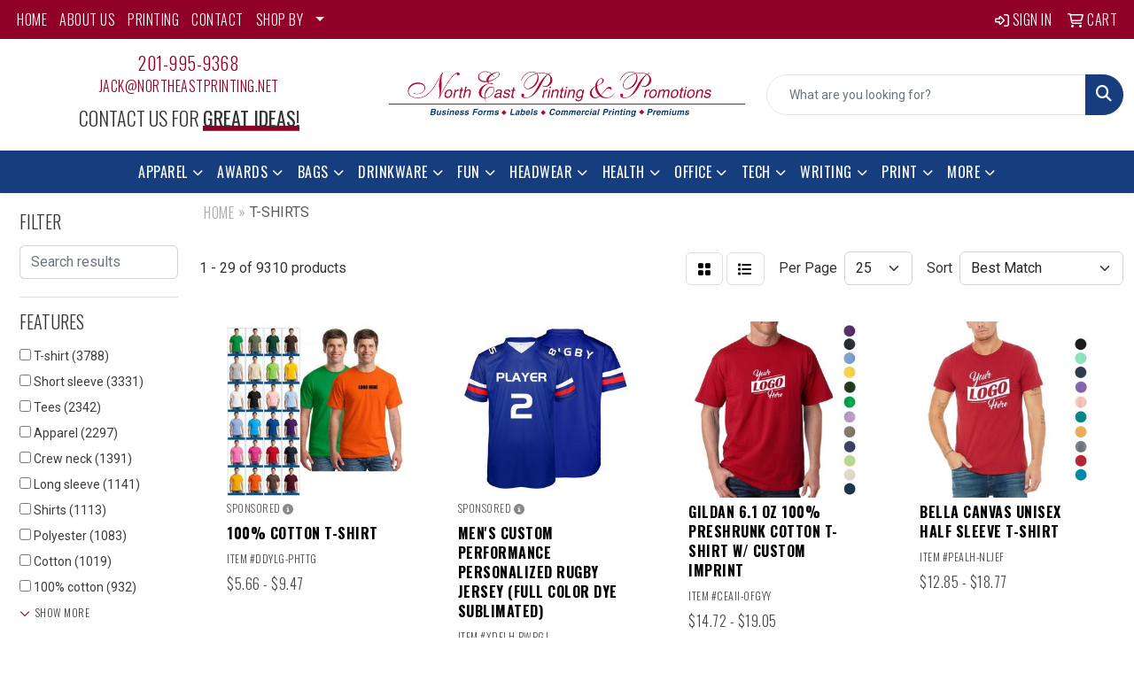

--- FILE ---
content_type: text/html
request_url: https://www.northeastprinting.net/ws/ws.dll/StartSrch?UID=8740&WENavID=17877041
body_size: 16123
content:
<!DOCTYPE html>
<html lang="en"><head>
<meta charset="utf-8">
<meta http-equiv="X-UA-Compatible" content="IE=edge">
<meta name="viewport" content="width=device-width, initial-scale=1">
<!-- The above 3 meta tags *must* come first in the head; any other head content must come *after* these tags -->


<link href="/distsite/styles/8/css/bootstrap.min.css" rel="stylesheet" />
<link href="https://fonts.googleapis.com/css?family=Open+Sans:400,600|Oswald:400,600" rel="stylesheet">
<link href="/distsite/styles/8/css/owl.carousel.min.css" rel="stylesheet">
<link href="/distsite/styles/8/css/nouislider.css" rel="stylesheet">
<!--<link href="/distsite/styles/8/css/menu.css" rel="stylesheet"/>-->
<link href="/distsite/styles/8/css/flexslider.css" rel="stylesheet">
<link href="/distsite/styles/8/css/all.min.css" rel="stylesheet">
<link href="/distsite/styles/8/css/slick/slick.css" rel="stylesheet"/>
<link href="/distsite/styles/8/css/lightbox/lightbox.css" rel="stylesheet"  />
<link href="/distsite/styles/8/css/yamm.css" rel="stylesheet" />
<!-- Custom styles for this theme -->
<link href="/we/we.dll/StyleSheet?UN=8740&Type=WETheme&TS=C44498.8340625" rel="stylesheet">
<!-- Custom styles for this theme -->
<link href="/we/we.dll/StyleSheet?UN=8740&Type=WETheme-PS&TS=C44498.8340625" rel="stylesheet">
<link rel="preconnect" href="https://fonts.googleapis.com">
<link rel="preconnect" href="https://fonts.gstatic.com" crossorigin>
<link href="https://fonts.googleapis.com/css2?family=Oswald:wght@200;300;400;500;600;700&display=swap" rel="stylesheet">

<style>
body {color: #333 !important;}
ul#nav1.sf-arrows .sf-with-ul:after {border-top-color: #eee;}
h1, h2, h3, h4, h5, h6 {font-family: 'Oswald', sans-serif !important; text-transform: uppercase !important; font-weight: 300;}
a {font-family: 'Oswald', sans-serif !important; text-transform: uppercase !important; font-weight: 300; letter-spacing: .5px;}
.btn-default {font-family: 'Oswald', sans-serif !important; text-transform: uppercase !important;}
#header-inner > div > div {align-items: center !important;}
#logo > a > img {margin-top: 0;}
.header-six #logo img {max-height: 115px;}
.sig-theme-grid h3 {font-weight: 300;}
#ftlogo > a > img {height: 100px;}
#ftlogo > a > img {margin-bottom: 13px;}
#footer {padding: 60px 0px 0px 0px; border-top: 2px solid #910027; }
.sig-overlay {background-color: #00000080;}

.heading-title {font-family: 'Oswald', sans-serif !important; margin-bottom: 10px !important; font-size: 22px; text-transform: uppercase !important; font-weight: 300;}
.underline-txt {background-size: 100px 1.4em; background-image: linear-gradient(to bottom,rgba(0,0,0,0) 80%,#910027 80%); font-weight: 400;}

#featured-collection-1 > div > div > h3 {display: none;}
#featured-collection-1 {background: #fff;}
#featured-collection-2 > div > div > h3 {display: none;}
#featured-collection-3 > div > div > h3 {display: none;}
#featured-collection-4 > div > div > h3 {display: none;}

@media (min-width: 768px) {
#header-inner { padding: 15px 0px}
}

@media (min-width: 992px) {
.carousel-item {height: 550px;}
}
</style>

<!-- HTML5 shim and Respond.js for IE8 support of HTML5 elements and media queries -->
<!--[if lt IE 9]>
      <script src="https://oss.maxcdn.com/html5shiv/3.7.3/html5shiv.min.js"></script>
      <script src="https://oss.maxcdn.com/respond/1.4.2/respond.min.js"></script>
    <![endif]-->

</head>

<body style="background:#fff;">


  <!-- Slide-Out Menu -->
  <div id="filter-menu" class="filter-menu">
    <button id="close-menu" class="btn-close"></button>
    <div class="menu-content">
      
<aside class="filter-sidebar">



<div class="filter-section first">
	<h2>Filter</h2>
	 <div class="input-group mb-3">
	 <input type="text" style="border-right:0;" placeholder="Search results" class="form-control text-search-within-results" name="SearchWithinResults" value="" maxlength="100" onkeyup="HandleTextFilter(event);">
	  <label class="input-group-text" style="background-color:#fff;"><a  style="display:none;" href="javascript:void(0);" class="remove-filter" data-toggle="tooltip" title="Clear" onclick="ClearTextFilter();"><i class="far fa-times" aria-hidden="true"></i> <span class="fa-sr-only">x</span></a></label>
	</div>
</div>

<a href="javascript:void(0);" class="clear-filters"  style="display:none;" onclick="ClearDrillDown();">Clear all filters</a>

<div class="filter-section"  style="display:none;">
	<h2>Categories</h2>

	<div class="filter-list">

	 

		<!-- wrapper for more filters -->
        <div class="show-filter">

		</div><!-- showfilters -->

	</div>

		<a href="#" class="show-more"  style="display:none;" >Show more</a>
</div>


<div class="filter-section" >
	<h2>Features</h2>

		<div class="filter-list">

	  		<div class="checkbox"><label><input class="filtercheckbox" type="checkbox" name="2|T-shirt" ><span> T-shirt (3788)</span></label></div><div class="checkbox"><label><input class="filtercheckbox" type="checkbox" name="2|Short sleeve" ><span> Short sleeve (3331)</span></label></div><div class="checkbox"><label><input class="filtercheckbox" type="checkbox" name="2|Tees" ><span> Tees (2342)</span></label></div><div class="checkbox"><label><input class="filtercheckbox" type="checkbox" name="2|Apparel" ><span> Apparel (2297)</span></label></div><div class="checkbox"><label><input class="filtercheckbox" type="checkbox" name="2|Crew neck" ><span> Crew neck (1391)</span></label></div><div class="checkbox"><label><input class="filtercheckbox" type="checkbox" name="2|Long sleeve" ><span> Long sleeve (1141)</span></label></div><div class="checkbox"><label><input class="filtercheckbox" type="checkbox" name="2|Shirts" ><span> Shirts (1113)</span></label></div><div class="checkbox"><label><input class="filtercheckbox" type="checkbox" name="2|Polyester" ><span> Polyester (1083)</span></label></div><div class="checkbox"><label><input class="filtercheckbox" type="checkbox" name="2|Cotton" ><span> Cotton (1019)</span></label></div><div class="checkbox"><label><input class="filtercheckbox" type="checkbox" name="2|100% cotton" ><span> 100% cotton (932)</span></label></div><div class="show-filter"><div class="checkbox"><label><input class="filtercheckbox" type="checkbox" name="2|Attire" ><span> Attire (904)</span></label></div><div class="checkbox"><label><input class="filtercheckbox" type="checkbox" name="2|Blank" ><span> Blank (877)</span></label></div><div class="checkbox"><label><input class="filtercheckbox" type="checkbox" name="2|Unisex" ><span> Unisex (860)</span></label></div><div class="checkbox"><label><input class="filtercheckbox" type="checkbox" name="2|T shirts" ><span> T shirts (770)</span></label></div><div class="checkbox"><label><input class="filtercheckbox" type="checkbox" name="2|Breathable" ><span> Breathable (758)</span></label></div><div class="checkbox"><label><input class="filtercheckbox" type="checkbox" name="2|Adult" ><span> Adult (712)</span></label></div><div class="checkbox"><label><input class="filtercheckbox" type="checkbox" name="2|Clothing" ><span> Clothing (672)</span></label></div><div class="checkbox"><label><input class="filtercheckbox" type="checkbox" name="2|Moisture wicking" ><span> Moisture wicking (652)</span></label></div><div class="checkbox"><label><input class="filtercheckbox" type="checkbox" name="2|Men" ><span> Men (648)</span></label></div><div class="checkbox"><label><input class="filtercheckbox" type="checkbox" name="2|Color" ><span> Color (636)</span></label></div><div class="checkbox"><label><input class="filtercheckbox" type="checkbox" name="2|Clothes" ><span> Clothes (600)</span></label></div><div class="checkbox"><label><input class="filtercheckbox" type="checkbox" name="2|Custom" ><span> Custom (587)</span></label></div><div class="checkbox"><label><input class="filtercheckbox" type="checkbox" name="2|Sports" ><span> Sports (533)</span></label></div><div class="checkbox"><label><input class="filtercheckbox" type="checkbox" name="2|Lightweight" ><span> Lightweight (525)</span></label></div><div class="checkbox"><label><input class="filtercheckbox" type="checkbox" name="2|Tear away label" ><span> Tear away label (499)</span></label></div><div class="checkbox"><label><input class="filtercheckbox" type="checkbox" name="2|Performance" ><span> Performance (489)</span></label></div><div class="checkbox"><label><input class="filtercheckbox" type="checkbox" name="2|Conference" ><span> Conference (483)</span></label></div><div class="checkbox"><label><input class="filtercheckbox" type="checkbox" name="2|Women" ><span> Women (468)</span></label></div><div class="checkbox"><label><input class="filtercheckbox" type="checkbox" name="2|Jersey" ><span> Jersey (460)</span></label></div><div class="checkbox"><label><input class="filtercheckbox" type="checkbox" name="2|Large" ><span> Large (444)</span></label></div><div class="checkbox"><label><input class="filtercheckbox" type="checkbox" name="2|Soft" ><span> Soft (442)</span></label></div><div class="checkbox"><label><input class="filtercheckbox" type="checkbox" name="2|Casual" ><span> Casual (440)</span></label></div><div class="checkbox"><label><input class="filtercheckbox" type="checkbox" name="2|Medium" ><span> Medium (419)</span></label></div><div class="checkbox"><label><input class="filtercheckbox" type="checkbox" name="2|Crewneck" ><span> Crewneck (414)</span></label></div><div class="checkbox"><label><input class="filtercheckbox" type="checkbox" name="2|Round neck" ><span> Round neck (414)</span></label></div><div class="checkbox"><label><input class="filtercheckbox" type="checkbox" name="2|Garment" ><span> Garment (401)</span></label></div><div class="checkbox"><label><input class="filtercheckbox" type="checkbox" name="2|Top" ><span> Top (398)</span></label></div><div class="checkbox"><label><input class="filtercheckbox" type="checkbox" name="2|Small" ><span> Small (395)</span></label></div><div class="checkbox"><label><input class="filtercheckbox" type="checkbox" name="2|X-large" ><span> X-large (380)</span></label></div><div class="checkbox"><label><input class="filtercheckbox" type="checkbox" name="2|Business" ><span> Business (378)</span></label></div><div class="checkbox"><label><input class="filtercheckbox" type="checkbox" name="2|2xl" ><span> 2xl (374)</span></label></div><div class="checkbox"><label><input class="filtercheckbox" type="checkbox" name="2|Durable" ><span> Durable (349)</span></label></div><div class="checkbox"><label><input class="filtercheckbox" type="checkbox" name="2|Athletic" ><span> Athletic (342)</span></label></div><div class="checkbox"><label><input class="filtercheckbox" type="checkbox" name="2|Convention" ><span> Convention (329)</span></label></div><div class="checkbox"><label><input class="filtercheckbox" type="checkbox" name="2|100% polyester" ><span> 100% polyester (320)</span></label></div><div class="checkbox"><label><input class="filtercheckbox" type="checkbox" name="2|Businesses" ><span> Businesses (319)</span></label></div><div class="checkbox"><label><input class="filtercheckbox" type="checkbox" name="2|Comfortable" ><span> Comfortable (318)</span></label></div><div class="checkbox"><label><input class="filtercheckbox" type="checkbox" name="2|Wearable" ><span> Wearable (318)</span></label></div><div class="checkbox"><label><input class="filtercheckbox" type="checkbox" name="2|Sportswear" ><span> Sportswear (311)</span></label></div><div class="checkbox"><label><input class="filtercheckbox" type="checkbox" name="2|Activewear" ><span> Activewear (306)</span></label></div></div>

			<!-- wrapper for more filters -->
			<div class="show-filter">

			</div><!-- showfilters -->
 		</div>
		<a href="#" class="show-more"  >Show more</a>


</div>


<div class="filter-section" >
	<h2>Colors</h2>

		<div class="filter-list">

		  	<div class="checkbox"><label><input class="filtercheckbox" type="checkbox" name="1|Black" ><span> Black (4473)</span></label></div><div class="checkbox"><label><input class="filtercheckbox" type="checkbox" name="1|White" ><span> White (4451)</span></label></div><div class="checkbox"><label><input class="filtercheckbox" type="checkbox" name="1|Red" ><span> Red (2679)</span></label></div><div class="checkbox"><label><input class="filtercheckbox" type="checkbox" name="1|Navy blue" ><span> Navy blue (2052)</span></label></div><div class="checkbox"><label><input class="filtercheckbox" type="checkbox" name="1|Orange" ><span> Orange (1898)</span></label></div><div class="checkbox"><label><input class="filtercheckbox" type="checkbox" name="1|Various" ><span> Various (1657)</span></label></div><div class="checkbox"><label><input class="filtercheckbox" type="checkbox" name="1|Purple" ><span> Purple (1623)</span></label></div><div class="checkbox"><label><input class="filtercheckbox" type="checkbox" name="1|Royal blue" ><span> Royal blue (1456)</span></label></div><div class="checkbox"><label><input class="filtercheckbox" type="checkbox" name="1|Light blue" ><span> Light blue (1263)</span></label></div><div class="checkbox"><label><input class="filtercheckbox" type="checkbox" name="1|Yellow" ><span> Yellow (1158)</span></label></div><div class="show-filter"><div class="checkbox"><label><input class="filtercheckbox" type="checkbox" name="1|Gold" ><span> Gold (1055)</span></label></div><div class="checkbox"><label><input class="filtercheckbox" type="checkbox" name="1|Gray" ><span> Gray (1044)</span></label></div><div class="checkbox"><label><input class="filtercheckbox" type="checkbox" name="1|Blue" ><span> Blue (1002)</span></label></div><div class="checkbox"><label><input class="filtercheckbox" type="checkbox" name="1|Green" ><span> Green (963)</span></label></div><div class="checkbox"><label><input class="filtercheckbox" type="checkbox" name="1|Pink" ><span> Pink (932)</span></label></div><div class="checkbox"><label><input class="filtercheckbox" type="checkbox" name="1|Kelly green" ><span> Kelly green (885)</span></label></div><div class="checkbox"><label><input class="filtercheckbox" type="checkbox" name="1|Charcoal gray" ><span> Charcoal gray (832)</span></label></div><div class="checkbox"><label><input class="filtercheckbox" type="checkbox" name="1|Navy" ><span> Navy (812)</span></label></div><div class="checkbox"><label><input class="filtercheckbox" type="checkbox" name="1|Forest green" ><span> Forest green (784)</span></label></div><div class="checkbox"><label><input class="filtercheckbox" type="checkbox" name="1|Safety orange" ><span> Safety orange (669)</span></label></div><div class="checkbox"><label><input class="filtercheckbox" type="checkbox" name="1|Maroon red" ><span> Maroon red (650)</span></label></div><div class="checkbox"><label><input class="filtercheckbox" type="checkbox" name="1|Safety green" ><span> Safety green (636)</span></label></div><div class="checkbox"><label><input class="filtercheckbox" type="checkbox" name="1|Royal" ><span> Royal (627)</span></label></div><div class="checkbox"><label><input class="filtercheckbox" type="checkbox" name="1|Carolina blue" ><span> Carolina blue (609)</span></label></div><div class="checkbox"><label><input class="filtercheckbox" type="checkbox" name="1|Silver" ><span> Silver (590)</span></label></div><div class="checkbox"><label><input class="filtercheckbox" type="checkbox" name="1|Ash gray" ><span> Ash gray (560)</span></label></div><div class="checkbox"><label><input class="filtercheckbox" type="checkbox" name="1|Lime green" ><span> Lime green (542)</span></label></div><div class="checkbox"><label><input class="filtercheckbox" type="checkbox" name="1|Heather gray" ><span> Heather gray (513)</span></label></div><div class="checkbox"><label><input class="filtercheckbox" type="checkbox" name="1|Military green" ><span> Military green (512)</span></label></div><div class="checkbox"><label><input class="filtercheckbox" type="checkbox" name="1|Sport gray" ><span> Sport gray (507)</span></label></div><div class="checkbox"><label><input class="filtercheckbox" type="checkbox" name="1|Dark heather gray" ><span> Dark heather gray (488)</span></label></div><div class="checkbox"><label><input class="filtercheckbox" type="checkbox" name="1|Dark green" ><span> Dark green (463)</span></label></div><div class="checkbox"><label><input class="filtercheckbox" type="checkbox" name="1|Brown" ><span> Brown (422)</span></label></div><div class="checkbox"><label><input class="filtercheckbox" type="checkbox" name="1|Light pink" ><span> Light pink (407)</span></label></div><div class="checkbox"><label><input class="filtercheckbox" type="checkbox" name="1|Cardinal red" ><span> Cardinal red (405)</span></label></div><div class="checkbox"><label><input class="filtercheckbox" type="checkbox" name="1|Sand beige" ><span> Sand beige (387)</span></label></div><div class="checkbox"><label><input class="filtercheckbox" type="checkbox" name="1|Charcoal" ><span> Charcoal (380)</span></label></div><div class="checkbox"><label><input class="filtercheckbox" type="checkbox" name="1|Heather red" ><span> Heather red (372)</span></label></div><div class="checkbox"><label><input class="filtercheckbox" type="checkbox" name="1|Neon green" ><span> Neon green (358)</span></label></div><div class="checkbox"><label><input class="filtercheckbox" type="checkbox" name="1|Black heather" ><span> Black heather (353)</span></label></div><div class="checkbox"><label><input class="filtercheckbox" type="checkbox" name="1|Jet black" ><span> Jet black (339)</span></label></div><div class="checkbox"><label><input class="filtercheckbox" type="checkbox" name="1|Sapphire blue" ><span> Sapphire blue (325)</span></label></div><div class="checkbox"><label><input class="filtercheckbox" type="checkbox" name="1|Neon pink" ><span> Neon pink (315)</span></label></div><div class="checkbox"><label><input class="filtercheckbox" type="checkbox" name="1|Irish green" ><span> Irish green (311)</span></label></div><div class="checkbox"><label><input class="filtercheckbox" type="checkbox" name="1|Mint green" ><span> Mint green (302)</span></label></div><div class="checkbox"><label><input class="filtercheckbox" type="checkbox" name="1|Aquatic blue" ><span> Aquatic blue (298)</span></label></div><div class="checkbox"><label><input class="filtercheckbox" type="checkbox" name="1|Dark chocolate brown" ><span> Dark chocolate brown (294)</span></label></div><div class="checkbox"><label><input class="filtercheckbox" type="checkbox" name="1|Neon yellow" ><span> Neon yellow (287)</span></label></div><div class="checkbox"><label><input class="filtercheckbox" type="checkbox" name="1|Teal" ><span> Teal (286)</span></label></div><div class="checkbox"><label><input class="filtercheckbox" type="checkbox" name="1|Ash" ><span> Ash (274)</span></label></div></div>


			<!-- wrapper for more filters -->
			<div class="show-filter">

			</div><!-- showfilters -->

		  </div>

		<a href="#" class="show-more"  >Show more</a>
</div>


<div class="filter-section"  >
	<h2>Price Range</h2>
	<div class="filter-price-wrap">
		<div class="filter-price-inner">
			<div class="input-group">
				<span class="input-group-text input-group-text-white">$</span>
				<input type="text" class="form-control form-control-sm filter-min-prices" name="min-prices" value="" placeholder="Min" onkeyup="HandlePriceFilter(event);">
			</div>
			<div class="input-group">
				<span class="input-group-text input-group-text-white">$</span>
				<input type="text" class="form-control form-control-sm filter-max-prices" name="max-prices" value="" placeholder="Max" onkeyup="HandlePriceFilter(event);">
			</div>
		</div>
		<a href="javascript:void(0)" onclick="SetPriceFilter();" ><i class="fa-solid fa-chevron-right"></i></a>
	</div>
</div>

<div class="filter-section"   >
	<h2>Quantity</h2>
	<div class="filter-price-wrap mb-2">
		<input type="text" class="form-control form-control-sm filter-quantity" value="" placeholder="Qty" onkeyup="HandleQuantityFilter(event);">
		<a href="javascript:void(0)" onclick="SetQuantityFilter();"><i class="fa-solid fa-chevron-right"></i></a>
	</div>
</div>




	</aside>

    </div>
</div>




	<div class="container-fluid">
		<div class="row">

			<div class="col-md-3 col-lg-2">
        <div class="d-none d-md-block">
          <div id="desktop-filter">
            
<aside class="filter-sidebar">



<div class="filter-section first">
	<h2>Filter</h2>
	 <div class="input-group mb-3">
	 <input type="text" style="border-right:0;" placeholder="Search results" class="form-control text-search-within-results" name="SearchWithinResults" value="" maxlength="100" onkeyup="HandleTextFilter(event);">
	  <label class="input-group-text" style="background-color:#fff;"><a  style="display:none;" href="javascript:void(0);" class="remove-filter" data-toggle="tooltip" title="Clear" onclick="ClearTextFilter();"><i class="far fa-times" aria-hidden="true"></i> <span class="fa-sr-only">x</span></a></label>
	</div>
</div>

<a href="javascript:void(0);" class="clear-filters"  style="display:none;" onclick="ClearDrillDown();">Clear all filters</a>

<div class="filter-section"  style="display:none;">
	<h2>Categories</h2>

	<div class="filter-list">

	 

		<!-- wrapper for more filters -->
        <div class="show-filter">

		</div><!-- showfilters -->

	</div>

		<a href="#" class="show-more"  style="display:none;" >Show more</a>
</div>


<div class="filter-section" >
	<h2>Features</h2>

		<div class="filter-list">

	  		<div class="checkbox"><label><input class="filtercheckbox" type="checkbox" name="2|T-shirt" ><span> T-shirt (3788)</span></label></div><div class="checkbox"><label><input class="filtercheckbox" type="checkbox" name="2|Short sleeve" ><span> Short sleeve (3331)</span></label></div><div class="checkbox"><label><input class="filtercheckbox" type="checkbox" name="2|Tees" ><span> Tees (2342)</span></label></div><div class="checkbox"><label><input class="filtercheckbox" type="checkbox" name="2|Apparel" ><span> Apparel (2297)</span></label></div><div class="checkbox"><label><input class="filtercheckbox" type="checkbox" name="2|Crew neck" ><span> Crew neck (1391)</span></label></div><div class="checkbox"><label><input class="filtercheckbox" type="checkbox" name="2|Long sleeve" ><span> Long sleeve (1141)</span></label></div><div class="checkbox"><label><input class="filtercheckbox" type="checkbox" name="2|Shirts" ><span> Shirts (1113)</span></label></div><div class="checkbox"><label><input class="filtercheckbox" type="checkbox" name="2|Polyester" ><span> Polyester (1083)</span></label></div><div class="checkbox"><label><input class="filtercheckbox" type="checkbox" name="2|Cotton" ><span> Cotton (1019)</span></label></div><div class="checkbox"><label><input class="filtercheckbox" type="checkbox" name="2|100% cotton" ><span> 100% cotton (932)</span></label></div><div class="show-filter"><div class="checkbox"><label><input class="filtercheckbox" type="checkbox" name="2|Attire" ><span> Attire (904)</span></label></div><div class="checkbox"><label><input class="filtercheckbox" type="checkbox" name="2|Blank" ><span> Blank (877)</span></label></div><div class="checkbox"><label><input class="filtercheckbox" type="checkbox" name="2|Unisex" ><span> Unisex (860)</span></label></div><div class="checkbox"><label><input class="filtercheckbox" type="checkbox" name="2|T shirts" ><span> T shirts (770)</span></label></div><div class="checkbox"><label><input class="filtercheckbox" type="checkbox" name="2|Breathable" ><span> Breathable (758)</span></label></div><div class="checkbox"><label><input class="filtercheckbox" type="checkbox" name="2|Adult" ><span> Adult (712)</span></label></div><div class="checkbox"><label><input class="filtercheckbox" type="checkbox" name="2|Clothing" ><span> Clothing (672)</span></label></div><div class="checkbox"><label><input class="filtercheckbox" type="checkbox" name="2|Moisture wicking" ><span> Moisture wicking (652)</span></label></div><div class="checkbox"><label><input class="filtercheckbox" type="checkbox" name="2|Men" ><span> Men (648)</span></label></div><div class="checkbox"><label><input class="filtercheckbox" type="checkbox" name="2|Color" ><span> Color (636)</span></label></div><div class="checkbox"><label><input class="filtercheckbox" type="checkbox" name="2|Clothes" ><span> Clothes (600)</span></label></div><div class="checkbox"><label><input class="filtercheckbox" type="checkbox" name="2|Custom" ><span> Custom (587)</span></label></div><div class="checkbox"><label><input class="filtercheckbox" type="checkbox" name="2|Sports" ><span> Sports (533)</span></label></div><div class="checkbox"><label><input class="filtercheckbox" type="checkbox" name="2|Lightweight" ><span> Lightweight (525)</span></label></div><div class="checkbox"><label><input class="filtercheckbox" type="checkbox" name="2|Tear away label" ><span> Tear away label (499)</span></label></div><div class="checkbox"><label><input class="filtercheckbox" type="checkbox" name="2|Performance" ><span> Performance (489)</span></label></div><div class="checkbox"><label><input class="filtercheckbox" type="checkbox" name="2|Conference" ><span> Conference (483)</span></label></div><div class="checkbox"><label><input class="filtercheckbox" type="checkbox" name="2|Women" ><span> Women (468)</span></label></div><div class="checkbox"><label><input class="filtercheckbox" type="checkbox" name="2|Jersey" ><span> Jersey (460)</span></label></div><div class="checkbox"><label><input class="filtercheckbox" type="checkbox" name="2|Large" ><span> Large (444)</span></label></div><div class="checkbox"><label><input class="filtercheckbox" type="checkbox" name="2|Soft" ><span> Soft (442)</span></label></div><div class="checkbox"><label><input class="filtercheckbox" type="checkbox" name="2|Casual" ><span> Casual (440)</span></label></div><div class="checkbox"><label><input class="filtercheckbox" type="checkbox" name="2|Medium" ><span> Medium (419)</span></label></div><div class="checkbox"><label><input class="filtercheckbox" type="checkbox" name="2|Crewneck" ><span> Crewneck (414)</span></label></div><div class="checkbox"><label><input class="filtercheckbox" type="checkbox" name="2|Round neck" ><span> Round neck (414)</span></label></div><div class="checkbox"><label><input class="filtercheckbox" type="checkbox" name="2|Garment" ><span> Garment (401)</span></label></div><div class="checkbox"><label><input class="filtercheckbox" type="checkbox" name="2|Top" ><span> Top (398)</span></label></div><div class="checkbox"><label><input class="filtercheckbox" type="checkbox" name="2|Small" ><span> Small (395)</span></label></div><div class="checkbox"><label><input class="filtercheckbox" type="checkbox" name="2|X-large" ><span> X-large (380)</span></label></div><div class="checkbox"><label><input class="filtercheckbox" type="checkbox" name="2|Business" ><span> Business (378)</span></label></div><div class="checkbox"><label><input class="filtercheckbox" type="checkbox" name="2|2xl" ><span> 2xl (374)</span></label></div><div class="checkbox"><label><input class="filtercheckbox" type="checkbox" name="2|Durable" ><span> Durable (349)</span></label></div><div class="checkbox"><label><input class="filtercheckbox" type="checkbox" name="2|Athletic" ><span> Athletic (342)</span></label></div><div class="checkbox"><label><input class="filtercheckbox" type="checkbox" name="2|Convention" ><span> Convention (329)</span></label></div><div class="checkbox"><label><input class="filtercheckbox" type="checkbox" name="2|100% polyester" ><span> 100% polyester (320)</span></label></div><div class="checkbox"><label><input class="filtercheckbox" type="checkbox" name="2|Businesses" ><span> Businesses (319)</span></label></div><div class="checkbox"><label><input class="filtercheckbox" type="checkbox" name="2|Comfortable" ><span> Comfortable (318)</span></label></div><div class="checkbox"><label><input class="filtercheckbox" type="checkbox" name="2|Wearable" ><span> Wearable (318)</span></label></div><div class="checkbox"><label><input class="filtercheckbox" type="checkbox" name="2|Sportswear" ><span> Sportswear (311)</span></label></div><div class="checkbox"><label><input class="filtercheckbox" type="checkbox" name="2|Activewear" ><span> Activewear (306)</span></label></div></div>

			<!-- wrapper for more filters -->
			<div class="show-filter">

			</div><!-- showfilters -->
 		</div>
		<a href="#" class="show-more"  >Show more</a>


</div>


<div class="filter-section" >
	<h2>Colors</h2>

		<div class="filter-list">

		  	<div class="checkbox"><label><input class="filtercheckbox" type="checkbox" name="1|Black" ><span> Black (4473)</span></label></div><div class="checkbox"><label><input class="filtercheckbox" type="checkbox" name="1|White" ><span> White (4451)</span></label></div><div class="checkbox"><label><input class="filtercheckbox" type="checkbox" name="1|Red" ><span> Red (2679)</span></label></div><div class="checkbox"><label><input class="filtercheckbox" type="checkbox" name="1|Navy blue" ><span> Navy blue (2052)</span></label></div><div class="checkbox"><label><input class="filtercheckbox" type="checkbox" name="1|Orange" ><span> Orange (1898)</span></label></div><div class="checkbox"><label><input class="filtercheckbox" type="checkbox" name="1|Various" ><span> Various (1657)</span></label></div><div class="checkbox"><label><input class="filtercheckbox" type="checkbox" name="1|Purple" ><span> Purple (1623)</span></label></div><div class="checkbox"><label><input class="filtercheckbox" type="checkbox" name="1|Royal blue" ><span> Royal blue (1456)</span></label></div><div class="checkbox"><label><input class="filtercheckbox" type="checkbox" name="1|Light blue" ><span> Light blue (1263)</span></label></div><div class="checkbox"><label><input class="filtercheckbox" type="checkbox" name="1|Yellow" ><span> Yellow (1158)</span></label></div><div class="show-filter"><div class="checkbox"><label><input class="filtercheckbox" type="checkbox" name="1|Gold" ><span> Gold (1055)</span></label></div><div class="checkbox"><label><input class="filtercheckbox" type="checkbox" name="1|Gray" ><span> Gray (1044)</span></label></div><div class="checkbox"><label><input class="filtercheckbox" type="checkbox" name="1|Blue" ><span> Blue (1002)</span></label></div><div class="checkbox"><label><input class="filtercheckbox" type="checkbox" name="1|Green" ><span> Green (963)</span></label></div><div class="checkbox"><label><input class="filtercheckbox" type="checkbox" name="1|Pink" ><span> Pink (932)</span></label></div><div class="checkbox"><label><input class="filtercheckbox" type="checkbox" name="1|Kelly green" ><span> Kelly green (885)</span></label></div><div class="checkbox"><label><input class="filtercheckbox" type="checkbox" name="1|Charcoal gray" ><span> Charcoal gray (832)</span></label></div><div class="checkbox"><label><input class="filtercheckbox" type="checkbox" name="1|Navy" ><span> Navy (812)</span></label></div><div class="checkbox"><label><input class="filtercheckbox" type="checkbox" name="1|Forest green" ><span> Forest green (784)</span></label></div><div class="checkbox"><label><input class="filtercheckbox" type="checkbox" name="1|Safety orange" ><span> Safety orange (669)</span></label></div><div class="checkbox"><label><input class="filtercheckbox" type="checkbox" name="1|Maroon red" ><span> Maroon red (650)</span></label></div><div class="checkbox"><label><input class="filtercheckbox" type="checkbox" name="1|Safety green" ><span> Safety green (636)</span></label></div><div class="checkbox"><label><input class="filtercheckbox" type="checkbox" name="1|Royal" ><span> Royal (627)</span></label></div><div class="checkbox"><label><input class="filtercheckbox" type="checkbox" name="1|Carolina blue" ><span> Carolina blue (609)</span></label></div><div class="checkbox"><label><input class="filtercheckbox" type="checkbox" name="1|Silver" ><span> Silver (590)</span></label></div><div class="checkbox"><label><input class="filtercheckbox" type="checkbox" name="1|Ash gray" ><span> Ash gray (560)</span></label></div><div class="checkbox"><label><input class="filtercheckbox" type="checkbox" name="1|Lime green" ><span> Lime green (542)</span></label></div><div class="checkbox"><label><input class="filtercheckbox" type="checkbox" name="1|Heather gray" ><span> Heather gray (513)</span></label></div><div class="checkbox"><label><input class="filtercheckbox" type="checkbox" name="1|Military green" ><span> Military green (512)</span></label></div><div class="checkbox"><label><input class="filtercheckbox" type="checkbox" name="1|Sport gray" ><span> Sport gray (507)</span></label></div><div class="checkbox"><label><input class="filtercheckbox" type="checkbox" name="1|Dark heather gray" ><span> Dark heather gray (488)</span></label></div><div class="checkbox"><label><input class="filtercheckbox" type="checkbox" name="1|Dark green" ><span> Dark green (463)</span></label></div><div class="checkbox"><label><input class="filtercheckbox" type="checkbox" name="1|Brown" ><span> Brown (422)</span></label></div><div class="checkbox"><label><input class="filtercheckbox" type="checkbox" name="1|Light pink" ><span> Light pink (407)</span></label></div><div class="checkbox"><label><input class="filtercheckbox" type="checkbox" name="1|Cardinal red" ><span> Cardinal red (405)</span></label></div><div class="checkbox"><label><input class="filtercheckbox" type="checkbox" name="1|Sand beige" ><span> Sand beige (387)</span></label></div><div class="checkbox"><label><input class="filtercheckbox" type="checkbox" name="1|Charcoal" ><span> Charcoal (380)</span></label></div><div class="checkbox"><label><input class="filtercheckbox" type="checkbox" name="1|Heather red" ><span> Heather red (372)</span></label></div><div class="checkbox"><label><input class="filtercheckbox" type="checkbox" name="1|Neon green" ><span> Neon green (358)</span></label></div><div class="checkbox"><label><input class="filtercheckbox" type="checkbox" name="1|Black heather" ><span> Black heather (353)</span></label></div><div class="checkbox"><label><input class="filtercheckbox" type="checkbox" name="1|Jet black" ><span> Jet black (339)</span></label></div><div class="checkbox"><label><input class="filtercheckbox" type="checkbox" name="1|Sapphire blue" ><span> Sapphire blue (325)</span></label></div><div class="checkbox"><label><input class="filtercheckbox" type="checkbox" name="1|Neon pink" ><span> Neon pink (315)</span></label></div><div class="checkbox"><label><input class="filtercheckbox" type="checkbox" name="1|Irish green" ><span> Irish green (311)</span></label></div><div class="checkbox"><label><input class="filtercheckbox" type="checkbox" name="1|Mint green" ><span> Mint green (302)</span></label></div><div class="checkbox"><label><input class="filtercheckbox" type="checkbox" name="1|Aquatic blue" ><span> Aquatic blue (298)</span></label></div><div class="checkbox"><label><input class="filtercheckbox" type="checkbox" name="1|Dark chocolate brown" ><span> Dark chocolate brown (294)</span></label></div><div class="checkbox"><label><input class="filtercheckbox" type="checkbox" name="1|Neon yellow" ><span> Neon yellow (287)</span></label></div><div class="checkbox"><label><input class="filtercheckbox" type="checkbox" name="1|Teal" ><span> Teal (286)</span></label></div><div class="checkbox"><label><input class="filtercheckbox" type="checkbox" name="1|Ash" ><span> Ash (274)</span></label></div></div>


			<!-- wrapper for more filters -->
			<div class="show-filter">

			</div><!-- showfilters -->

		  </div>

		<a href="#" class="show-more"  >Show more</a>
</div>


<div class="filter-section"  >
	<h2>Price Range</h2>
	<div class="filter-price-wrap">
		<div class="filter-price-inner">
			<div class="input-group">
				<span class="input-group-text input-group-text-white">$</span>
				<input type="text" class="form-control form-control-sm filter-min-prices" name="min-prices" value="" placeholder="Min" onkeyup="HandlePriceFilter(event);">
			</div>
			<div class="input-group">
				<span class="input-group-text input-group-text-white">$</span>
				<input type="text" class="form-control form-control-sm filter-max-prices" name="max-prices" value="" placeholder="Max" onkeyup="HandlePriceFilter(event);">
			</div>
		</div>
		<a href="javascript:void(0)" onclick="SetPriceFilter();" ><i class="fa-solid fa-chevron-right"></i></a>
	</div>
</div>

<div class="filter-section"   >
	<h2>Quantity</h2>
	<div class="filter-price-wrap mb-2">
		<input type="text" class="form-control form-control-sm filter-quantity" value="" placeholder="Qty" onkeyup="HandleQuantityFilter(event);">
		<a href="javascript:void(0)" onclick="SetQuantityFilter();"><i class="fa-solid fa-chevron-right"></i></a>
	</div>
</div>




	</aside>

          </div>
        </div>
			</div>

			<div class="col-md-9 col-lg-10">
				

				<ol class="breadcrumb"  >
              		<li><a href="https://www.northeastprinting.net" target="_top">Home</a></li>
             	 	<li class="active">T-SHIRTS</li>
            	</ol>




				<div id="product-list-controls">

				
						<div class="d-flex align-items-center justify-content-between">
							<div class="d-none d-md-block me-3">
								1 - 29 of  9310 <span class="d-none d-lg-inline">products</span>
							</div>
					  
						  <!-- Right Aligned Controls -->
						  <div class="product-controls-right d-flex align-items-center">
       
              <button id="show-filter-button" class="btn btn-control d-block d-md-none"><i class="fa-solid fa-filter" aria-hidden="true"></i></button>

							
							<span class="me-3">
								<a href="/ws/ws.dll/StartSrch?UID=8740&WENavID=17877041&View=T&ST=260122081700064179392626426" class="btn btn-control grid" title="Change to Grid View"><i class="fa-solid fa-grid-2" aria-hidden="true"></i>  <span class="fa-sr-only">Grid</span></a>
								<a href="/ws/ws.dll/StartSrch?UID=8740&WENavID=17877041&View=L&ST=260122081700064179392626426" class="btn btn-control" title="Change to List View"><i class="fa-solid fa-list"></i> <span class="fa-sr-only">List</span></a>
							</span>
							
					  
							<!-- Number of Items Per Page -->
							<div class="me-2 d-none d-lg-block">
								<label>Per Page</label>
							</div>
							<div class="me-3 d-none d-md-block">
								<select class="form-select notranslate" onchange="GoToNewURL(this);" aria-label="Items per page">
									<option value="/ws/ws.dll/StartSrch?UID=8740&WENavID=17877041&ST=260122081700064179392626426&PPP=10" >10</option><option value="/ws/ws.dll/StartSrch?UID=8740&WENavID=17877041&ST=260122081700064179392626426&PPP=25" selected>25</option><option value="/ws/ws.dll/StartSrch?UID=8740&WENavID=17877041&ST=260122081700064179392626426&PPP=50" >50</option><option value="/ws/ws.dll/StartSrch?UID=8740&WENavID=17877041&ST=260122081700064179392626426&PPP=100" >100</option><option value="/ws/ws.dll/StartSrch?UID=8740&WENavID=17877041&ST=260122081700064179392626426&PPP=250" >250</option>
								
								</select>
							</div>
					  
							<!-- Sort By -->
							<div class="d-none d-lg-block me-2">
								<label>Sort</label>
							</div>
							<div>
								<select class="form-select" onchange="GoToNewURL(this);">
									<option value="/ws/ws.dll/StartSrch?UID=8740&WENavID=17877041&Sort=0" selected>Best Match</option><option value="/ws/ws.dll/StartSrch?UID=8740&WENavID=17877041&Sort=3">Most Popular</option><option value="/ws/ws.dll/StartSrch?UID=8740&WENavID=17877041&Sort=1">Price (Low to High)</option><option value="/ws/ws.dll/StartSrch?UID=8740&WENavID=17877041&Sort=2">Price (High to Low)</option>
								 </select>
							</div>
						  </div>
						</div>

			  </div>

				<!-- Product Results List -->
				<ul class="thumbnail-list"><li>
 <a href="https://www.northeastprinting.net/p/DDYLG-PHTTG/100-cotton-t-shirt" target="_parent" alt="100% Cotton T-shirt" data-adid="52554|6991016" onclick="PostAdStatToService(976991016,1);">
 <div class="pr-list-grid">
		<img class="img-responsive" src="/ws/ws.dll/QPic?SN=52554&P=976991016&I=0&PX=300" alt="100% Cotton T-shirt">
		<p class="pr-list-sponsored">Sponsored <span data-bs-toggle="tooltip" data-container="body" data-bs-placement="top" title="You're seeing this ad based on the product's relevance to your search query."><i class="fa fa-info-circle" aria-hidden="true"></i></span></p>
		<p class="pr-name">100% Cotton T-shirt</p>
		<div class="pr-meta-row">
			<div class="product-reviews"  style="display:none;">
				<div class="rating-stars">
				<i class="fa-solid fa-star-sharp" aria-hidden="true"></i><i class="fa-solid fa-star-sharp" aria-hidden="true"></i><i class="fa-solid fa-star-sharp" aria-hidden="true"></i><i class="fa-solid fa-star-sharp" aria-hidden="true"></i><i class="fa-solid fa-star-sharp" aria-hidden="true"></i>
				</div>
				<span class="rating-count">(0)</span>
			</div>
			
		</div>
		<p class="pr-number"  ><span class="notranslate">Item #DDYLG-PHTTG</span></p>
		<p class="pr-price"  ><span class="notranslate">$5.66</span> - <span class="notranslate">$9.47</span></p>
 </div>
 </a>
</li>
<li>
 <a href="https://www.northeastprinting.net/p/XDELH-PWPGJ/mens-custom-performance-personalized-rugby-jersey-full-color-dye-sublimated" target="_parent" alt="Men's Custom Performance Personalized Rugby Jersey (Full Color Dye Sublimated)" data-adid="68786|7251617" onclick="PostAdStatToService(567251617,1);">
 <div class="pr-list-grid">
		<img class="img-responsive" src="/ws/ws.dll/QPic?SN=68786&P=567251617&I=0&PX=300" alt="Men's Custom Performance Personalized Rugby Jersey (Full Color Dye Sublimated)">
		<p class="pr-list-sponsored">Sponsored <span data-bs-toggle="tooltip" data-container="body" data-bs-placement="top" title="You're seeing this ad based on the product's relevance to your search query."><i class="fa fa-info-circle" aria-hidden="true"></i></span></p>
		<p class="pr-name">Men's Custom Performance Personalized Rugby Jersey (Full Color Dye Sublimated)</p>
		<div class="pr-meta-row">
			<div class="product-reviews"  style="display:none;">
				<div class="rating-stars">
				<i class="fa-solid fa-star-sharp" aria-hidden="true"></i><i class="fa-solid fa-star-sharp" aria-hidden="true"></i><i class="fa-solid fa-star-sharp" aria-hidden="true"></i><i class="fa-solid fa-star-sharp" aria-hidden="true"></i><i class="fa-solid fa-star-sharp" aria-hidden="true"></i>
				</div>
				<span class="rating-count">(0)</span>
			</div>
			
		</div>
		<p class="pr-number"  ><span class="notranslate">Item #XDELH-PWPGJ</span></p>
		<p class="pr-price"  ><span class="notranslate">$15.98</span> - <span class="notranslate">$22.73</span></p>
 </div>
 </a>
</li>
<a name="2" href="#" alt="Item 2"></a>
<li>
 <a href="https://www.northeastprinting.net/p/CEAII-OFGYY/gildan-6.1-oz-100-preshrunk-cotton-t-shirt-w-custom-imprint" target="_parent" alt="Gildan 6.1 oz 100% Preshrunk Cotton T-shirt w/ Custom Imprint">
 <div class="pr-list-grid">
		<img class="img-responsive" src="/ws/ws.dll/QPic?SN=69609&P=586490248&I=0&PX=300" alt="Gildan 6.1 oz 100% Preshrunk Cotton T-shirt w/ Custom Imprint">
		<p class="pr-name">Gildan 6.1 oz 100% Preshrunk Cotton T-shirt w/ Custom Imprint</p>
		<div class="pr-meta-row">
			<div class="product-reviews"  style="display:none;">
				<div class="rating-stars">
				<i class="fa-solid fa-star-sharp active" aria-hidden="true"></i><i class="fa-solid fa-star-sharp active" aria-hidden="true"></i><i class="fa-solid fa-star-sharp active" aria-hidden="true"></i><i class="fa-solid fa-star-sharp active" aria-hidden="true"></i><i class="fa-solid fa-star-sharp active" aria-hidden="true"></i>
				</div>
				<span class="rating-count">(1)</span>
			</div>
			
		</div>
		<p class="pr-number"  ><span class="notranslate">Item #CEAII-OFGYY</span></p>
		<p class="pr-price"  ><span class="notranslate">$14.72</span> - <span class="notranslate">$19.05</span></p>
 </div>
 </a>
</li>
<a name="3" href="#" alt="Item 3"></a>
<li>
 <a href="https://www.northeastprinting.net/p/PEALH-NLJEF/bella-canvas-unisex-half-sleeve-t-shirt" target="_parent" alt="Bella Canvas Unisex Half Sleeve T-Shirt">
 <div class="pr-list-grid">
		<img class="img-responsive" src="/ws/ws.dll/QPic?SN=69609&P=106140217&I=0&PX=300" alt="Bella Canvas Unisex Half Sleeve T-Shirt">
		<p class="pr-name">Bella Canvas Unisex Half Sleeve T-Shirt</p>
		<div class="pr-meta-row">
			<div class="product-reviews"  style="display:none;">
				<div class="rating-stars">
				<i class="fa-solid fa-star-sharp active" aria-hidden="true"></i><i class="fa-solid fa-star-sharp active" aria-hidden="true"></i><i class="fa-solid fa-star-sharp active" aria-hidden="true"></i><i class="fa-solid fa-star-sharp active" aria-hidden="true"></i><i class="fa-solid fa-star-sharp active" aria-hidden="true"></i>
				</div>
				<span class="rating-count">(1)</span>
			</div>
			
		</div>
		<p class="pr-number"  ><span class="notranslate">Item #PEALH-NLJEF</span></p>
		<p class="pr-price"  ><span class="notranslate">$12.85</span> - <span class="notranslate">$18.77</span></p>
 </div>
 </a>
</li>
<a name="4" href="#" alt="Item 4"></a>
<li>
 <a href="https://www.northeastprinting.net/p/RDZJH-LHQVH/gildan-dryblend-50-cotton50-poly-t-shirt." target="_parent" alt="Gildan® DryBlend® 50 Cotton/50 Poly T-Shirt.">
 <div class="pr-list-grid">
		<img class="img-responsive" src="/ws/ws.dll/QPic?SN=50042&P=195161137&I=0&PX=300" alt="Gildan® DryBlend® 50 Cotton/50 Poly T-Shirt.">
		<p class="pr-name">Gildan® DryBlend® 50 Cotton/50 Poly T-Shirt.</p>
		<div class="pr-meta-row">
			<div class="product-reviews"  style="display:none;">
				<div class="rating-stars">
				<i class="fa-solid fa-star-sharp active" aria-hidden="true"></i><i class="fa-solid fa-star-sharp active" aria-hidden="true"></i><i class="fa-solid fa-star-sharp active" aria-hidden="true"></i><i class="fa-solid fa-star-sharp" aria-hidden="true"></i><i class="fa-solid fa-star-sharp" aria-hidden="true"></i>
				</div>
				<span class="rating-count">(2)</span>
			</div>
			
		</div>
		<p class="pr-number"  ><span class="notranslate">Item #RDZJH-LHQVH</span></p>
		<p class="pr-price"  ><span class="notranslate">$6.20</span> - <span class="notranslate">$8.20</span></p>
 </div>
 </a>
</li>
<a name="5" href="#" alt="Item 5"></a>
<li>
 <a href="https://www.northeastprinting.net/p/MEDGC-EOYOG/gildan-ultra-cotton-100-us-cotton-t-shirt." target="_parent" alt="Gildan® - Ultra Cotton® 100% US Cotton T-Shirt.">
 <div class="pr-list-grid">
		<img class="img-responsive" src="/ws/ws.dll/QPic?SN=50042&P=722090562&I=0&PX=300" alt="Gildan® - Ultra Cotton® 100% US Cotton T-Shirt.">
		<p class="pr-name">Gildan® - Ultra Cotton® 100% US Cotton T-Shirt.</p>
		<div class="pr-meta-row">
			<div class="product-reviews"  style="display:none;">
				<div class="rating-stars">
				<i class="fa-solid fa-star-sharp active" aria-hidden="true"></i><i class="fa-solid fa-star-sharp active" aria-hidden="true"></i><i class="fa-solid fa-star-sharp active" aria-hidden="true"></i><i class="fa-solid fa-star-sharp active" aria-hidden="true"></i><i class="fa-solid fa-star-sharp" aria-hidden="true"></i>
				</div>
				<span class="rating-count">(1)</span>
			</div>
			
		</div>
		<p class="pr-number"  ><span class="notranslate">Item #MEDGC-EOYOG</span></p>
		<p class="pr-price"  ><span class="notranslate">$6.24</span> - <span class="notranslate">$8.24</span></p>
 </div>
 </a>
</li>
<a name="6" href="#" alt="Item 6"></a>
<li>
 <a href="https://www.northeastprinting.net/p/GBZHB-REVCH/gildan-adult-softstyle-t-shirts" target="_parent" alt="Gildan Adult Softstyle T-Shirts">
 <div class="pr-list-grid">
		<img class="img-responsive" src="/ws/ws.dll/QPic?SN=67337&P=127853151&I=0&PX=300" alt="Gildan Adult Softstyle T-Shirts">
		<p class="pr-name">Gildan Adult Softstyle T-Shirts</p>
		<div class="pr-meta-row">
			<div class="product-reviews"  style="display:none;">
				<div class="rating-stars">
				<i class="fa-solid fa-star-sharp" aria-hidden="true"></i><i class="fa-solid fa-star-sharp" aria-hidden="true"></i><i class="fa-solid fa-star-sharp" aria-hidden="true"></i><i class="fa-solid fa-star-sharp" aria-hidden="true"></i><i class="fa-solid fa-star-sharp" aria-hidden="true"></i>
				</div>
				<span class="rating-count">(0)</span>
			</div>
			
		</div>
		<p class="pr-number"  ><span class="notranslate">Item #GBZHB-REVCH</span></p>
		<p class="pr-price"  ><span class="notranslate">$6.89</span> - <span class="notranslate">$15.69</span></p>
 </div>
 </a>
</li>
<a name="7" href="#" alt="Item 7"></a>
<li>
 <a href="https://www.northeastprinting.net/p/IVYJF-OQAFZ/unisex-170-gsm-sunproof-spf-50-fishing-long-sleeve-t-shirt-with-hoodie" target="_parent" alt="Unisex 170 GSM Sunproof SPF 50+ Fishing Long Sleeve T Shirt With Hoodie">
 <div class="pr-list-grid">
		<img class="img-responsive" src="/ws/ws.dll/QPic?SN=69609&P=786679035&I=0&PX=300" alt="Unisex 170 GSM Sunproof SPF 50+ Fishing Long Sleeve T Shirt With Hoodie">
		<p class="pr-name">Unisex 170 GSM Sunproof SPF 50+ Fishing Long Sleeve T Shirt With Hoodie</p>
		<div class="pr-meta-row">
			<div class="product-reviews"  style="display:none;">
				<div class="rating-stars">
				<i class="fa-solid fa-star-sharp active" aria-hidden="true"></i><i class="fa-solid fa-star-sharp active" aria-hidden="true"></i><i class="fa-solid fa-star-sharp active" aria-hidden="true"></i><i class="fa-solid fa-star-sharp active" aria-hidden="true"></i><i class="fa-solid fa-star-sharp active" aria-hidden="true"></i>
				</div>
				<span class="rating-count">(1)</span>
			</div>
			
		</div>
		<p class="pr-number"  ><span class="notranslate">Item #IVYJF-OQAFZ</span></p>
		<p class="pr-price"  ><span class="notranslate">$30.99</span> - <span class="notranslate">$36.17</span></p>
 </div>
 </a>
</li>
<a name="8" href="#" alt="Item 8"></a>
<li>
 <a href="https://www.northeastprinting.net/p/DAYFG-PFCHW/nike-dri-fit-vertical-mesh-polo-w-screen-print-4.4-oz." target="_parent" alt="Nike Dri-FIT Vertical Mesh Polo w/ Screen Print 4.4 oz.">
 <div class="pr-list-grid">
		<img class="img-responsive" src="/ws/ws.dll/QPic?SN=69609&P=946944076&I=0&PX=300" alt="Nike Dri-FIT Vertical Mesh Polo w/ Screen Print 4.4 oz.">
		<p class="pr-name">Nike Dri-FIT Vertical Mesh Polo w/ Screen Print 4.4 oz.</p>
		<div class="pr-meta-row">
			<div class="product-reviews"  style="display:none;">
				<div class="rating-stars">
				<i class="fa-solid fa-star-sharp active" aria-hidden="true"></i><i class="fa-solid fa-star-sharp active" aria-hidden="true"></i><i class="fa-solid fa-star-sharp active" aria-hidden="true"></i><i class="fa-solid fa-star-sharp active" aria-hidden="true"></i><i class="fa-solid fa-star-sharp active" aria-hidden="true"></i>
				</div>
				<span class="rating-count">(1)</span>
			</div>
			
		</div>
		<p class="pr-number"  ><span class="notranslate">Item #DAYFG-PFCHW</span></p>
		<p class="pr-price"  ><span class="notranslate">$53.98</span> - <span class="notranslate">$66.57</span></p>
 </div>
 </a>
</li>
<a name="9" href="#" alt="Item 9"></a>
<li>
 <a href="https://www.northeastprinting.net/p/LZCMC-OEZUO/unisex-75d-pique-sublimation-full-color-polo-shirt" target="_parent" alt="Unisex 75D Pique Sublimation Full Color Polo Shirt">
 <div class="pr-list-grid">
		<img class="img-responsive" src="/ws/ws.dll/QPic?SN=69609&P=516485402&I=0&PX=300" alt="Unisex 75D Pique Sublimation Full Color Polo Shirt">
		<p class="pr-name">Unisex 75D Pique Sublimation Full Color Polo Shirt</p>
		<div class="pr-meta-row">
			<div class="product-reviews"  style="display:none;">
				<div class="rating-stars">
				<i class="fa-solid fa-star-sharp active" aria-hidden="true"></i><i class="fa-solid fa-star-sharp active" aria-hidden="true"></i><i class="fa-solid fa-star-sharp active" aria-hidden="true"></i><i class="fa-solid fa-star-sharp active" aria-hidden="true"></i><i class="fa-solid fa-star-sharp active" aria-hidden="true"></i>
				</div>
				<span class="rating-count">(1)</span>
			</div>
			
		</div>
		<p class="pr-number"  ><span class="notranslate">Item #LZCMC-OEZUO</span></p>
		<p class="pr-price"  ><span class="notranslate">$15.50</span> - <span class="notranslate">$22.64</span></p>
 </div>
 </a>
</li>
<a name="10" href="#" alt="Item 10"></a>
<li>
 <a href="https://www.northeastprinting.net/p/TWHKA-OWVOY/gildan-womens-ultra-cotton-100-us-cotton-t-shirt." target="_parent" alt="Gildan® Women's Ultra Cotton® 100% US Cotton T-Shirt.">
 <div class="pr-list-grid">
		<img class="img-responsive" src="/ws/ws.dll/QPic?SN=50042&P=156798920&I=0&PX=300" alt="Gildan® Women's Ultra Cotton® 100% US Cotton T-Shirt.">
		<p class="pr-name">Gildan® Women's Ultra Cotton® 100% US Cotton T-Shirt.</p>
		<div class="pr-meta-row">
			<div class="product-reviews"  style="display:none;">
				<div class="rating-stars">
				<i class="fa-solid fa-star-sharp" aria-hidden="true"></i><i class="fa-solid fa-star-sharp" aria-hidden="true"></i><i class="fa-solid fa-star-sharp" aria-hidden="true"></i><i class="fa-solid fa-star-sharp" aria-hidden="true"></i><i class="fa-solid fa-star-sharp" aria-hidden="true"></i>
				</div>
				<span class="rating-count">(0)</span>
			</div>
			
		</div>
		<p class="pr-number"  ><span class="notranslate">Item #TWHKA-OWVOY</span></p>
		<p class="pr-price"  ><span class="notranslate">$5.80</span></p>
 </div>
 </a>
</li>
<a name="11" href="#" alt="Item 11"></a>
<li>
 <a href="https://www.northeastprinting.net/p/KABJE-OOAXI/unisex-160-gsm-brushed-milk-silk-sublimation-short-sleeve-t-shirt" target="_parent" alt="Unisex 160 GSM Brushed Milk Silk Sublimation Short Sleeve T-Shirt">
 <div class="pr-list-grid">
		<img class="img-responsive" src="/ws/ws.dll/QPic?SN=69609&P=336644334&I=0&PX=300" alt="Unisex 160 GSM Brushed Milk Silk Sublimation Short Sleeve T-Shirt">
		<p class="pr-name">Unisex 160 GSM Brushed Milk Silk Sublimation Short Sleeve T-Shirt</p>
		<div class="pr-meta-row">
			<div class="product-reviews"  style="display:none;">
				<div class="rating-stars">
				<i class="fa-solid fa-star-sharp active" aria-hidden="true"></i><i class="fa-solid fa-star-sharp active" aria-hidden="true"></i><i class="fa-solid fa-star-sharp active" aria-hidden="true"></i><i class="fa-solid fa-star-sharp active" aria-hidden="true"></i><i class="fa-solid fa-star-sharp active" aria-hidden="true"></i>
				</div>
				<span class="rating-count">(1)</span>
			</div>
			
		</div>
		<p class="pr-number"  ><span class="notranslate">Item #KABJE-OOAXI</span></p>
		<p class="pr-price"  ><span class="notranslate">$11.33</span> - <span class="notranslate">$16.70</span></p>
 </div>
 </a>
</li>
<a name="12" href="#" alt="Item 12"></a>
<li>
 <a href="https://www.northeastprinting.net/p/ZZDIJ-RGCFT/gildan-dryblend-t-shirts" target="_parent" alt="Gildan DryBlend T-shirts">
 <div class="pr-list-grid">
		<img class="img-responsive" src="/ws/ws.dll/QPic?SN=67337&P=757875549&I=0&PX=300" alt="Gildan DryBlend T-shirts">
		<p class="pr-name">Gildan DryBlend T-shirts</p>
		<div class="pr-meta-row">
			<div class="product-reviews"  style="display:none;">
				<div class="rating-stars">
				<i class="fa-solid fa-star-sharp" aria-hidden="true"></i><i class="fa-solid fa-star-sharp" aria-hidden="true"></i><i class="fa-solid fa-star-sharp" aria-hidden="true"></i><i class="fa-solid fa-star-sharp" aria-hidden="true"></i><i class="fa-solid fa-star-sharp" aria-hidden="true"></i>
				</div>
				<span class="rating-count">(0)</span>
			</div>
			
		</div>
		<p class="pr-number"  ><span class="notranslate">Item #ZZDIJ-RGCFT</span></p>
		<p class="pr-price"  ><span class="notranslate">$5.89</span> - <span class="notranslate">$13.25</span></p>
 </div>
 </a>
</li>
<a name="13" href="#" alt="Item 13"></a>
<li>
 <a href="https://www.northeastprinting.net/p/AEFKH-OZUFN/custom-full-button-baseball-jersey-full-color-dye-sublimated" target="_parent" alt="Custom Full-Button Baseball Jersey (Full Color Dye Sublimated)">
 <div class="pr-list-grid">
		<img class="img-responsive" src="/ws/ws.dll/QPic?SN=68786&P=546850727&I=0&PX=300" alt="Custom Full-Button Baseball Jersey (Full Color Dye Sublimated)">
		<p class="pr-name">Custom Full-Button Baseball Jersey (Full Color Dye Sublimated)</p>
		<div class="pr-meta-row">
			<div class="product-reviews"  style="display:none;">
				<div class="rating-stars">
				<i class="fa-solid fa-star-sharp active" aria-hidden="true"></i><i class="fa-solid fa-star-sharp active" aria-hidden="true"></i><i class="fa-solid fa-star-sharp active" aria-hidden="true"></i><i class="fa-solid fa-star-sharp active" aria-hidden="true"></i><i class="fa-solid fa-star-sharp active" aria-hidden="true"></i>
				</div>
				<span class="rating-count">(4)</span>
			</div>
			
		</div>
		<p class="pr-number"  ><span class="notranslate">Item #AEFKH-OZUFN</span></p>
		<p class="pr-price"  ><span class="notranslate">$12.68</span> - <span class="notranslate">$16.15</span></p>
 </div>
 </a>
</li>
<a name="14" href="#" alt="Item 14"></a>
<li>
 <a href="https://www.northeastprinting.net/p/RCZHJ-OQEWD/unisex-170-gsm-sunproof-spf-50-sublimation-long-sleeve-fishing-t-shirt" target="_parent" alt="Unisex 170 GSM Sunproof SPF 50+ Sublimation Long Sleeve Fishing T Shirt">
 <div class="pr-list-grid">
		<img class="img-responsive" src="/ws/ws.dll/QPic?SN=69609&P=136682159&I=0&PX=300" alt="Unisex 170 GSM Sunproof SPF 50+ Sublimation Long Sleeve Fishing T Shirt">
		<p class="pr-name">Unisex 170 GSM Sunproof SPF 50+ Sublimation Long Sleeve Fishing T Shirt</p>
		<div class="pr-meta-row">
			<div class="product-reviews"  style="display:none;">
				<div class="rating-stars">
				<i class="fa-solid fa-star-sharp active" aria-hidden="true"></i><i class="fa-solid fa-star-sharp active" aria-hidden="true"></i><i class="fa-solid fa-star-sharp active" aria-hidden="true"></i><i class="fa-solid fa-star-sharp active" aria-hidden="true"></i><i class="fa-solid fa-star-sharp active" aria-hidden="true"></i>
				</div>
				<span class="rating-count">(1)</span>
			</div>
			
		</div>
		<p class="pr-number"  ><span class="notranslate">Item #RCZHJ-OQEWD</span></p>
		<p class="pr-price"  ><span class="notranslate">$21.87</span> - <span class="notranslate">$26.84</span></p>
 </div>
 </a>
</li>
<a name="15" href="#" alt="Item 15"></a>
<li>
 <a href="https://www.northeastprinting.net/p/KYHKG-SOHVQ/mens-performance-crew-neck-t-shirt-with-set-in-sleeves" target="_parent" alt="Men's Performance Crew Neck T-Shirt with Set-In Sleeves">
 <div class="pr-list-grid">
		<img class="img-responsive" src="/ws/ws.dll/QPic?SN=69609&P=508476926&I=0&PX=300" alt="Men's Performance Crew Neck T-Shirt with Set-In Sleeves">
		<p class="pr-name">Men's Performance Crew Neck T-Shirt with Set-In Sleeves</p>
		<div class="pr-meta-row">
			<div class="product-reviews"  style="display:none;">
				<div class="rating-stars">
				<i class="fa-solid fa-star-sharp" aria-hidden="true"></i><i class="fa-solid fa-star-sharp" aria-hidden="true"></i><i class="fa-solid fa-star-sharp" aria-hidden="true"></i><i class="fa-solid fa-star-sharp" aria-hidden="true"></i><i class="fa-solid fa-star-sharp" aria-hidden="true"></i>
				</div>
				<span class="rating-count">(0)</span>
			</div>
			
		</div>
		<p class="pr-number"  ><span class="notranslate">Item #KYHKG-SOHVQ</span></p>
		<p class="pr-price"  ><span class="notranslate">$9.25</span> - <span class="notranslate">$11.17</span></p>
 </div>
 </a>
</li>
<a name="16" href="#" alt="Item 16"></a>
<li>
 <a href="https://www.northeastprinting.net/p/TABEE-OYHGI/unisex-160-gsm-birdseye-mesh-performance-sublimation-short-sleeve-t-shirt" target="_parent" alt="Unisex 160 GSM Birdseye Mesh Performance Sublimation Short Sleeve T-Shirt">
 <div class="pr-list-grid">
		<img class="img-responsive" src="/ws/ws.dll/QPic?SN=69609&P=546824384&I=0&PX=300" alt="Unisex 160 GSM Birdseye Mesh Performance Sublimation Short Sleeve T-Shirt">
		<p class="pr-name">Unisex 160 GSM Birdseye Mesh Performance Sublimation Short Sleeve T-Shirt</p>
		<div class="pr-meta-row">
			<div class="product-reviews"  style="display:none;">
				<div class="rating-stars">
				<i class="fa-solid fa-star-sharp active" aria-hidden="true"></i><i class="fa-solid fa-star-sharp active" aria-hidden="true"></i><i class="fa-solid fa-star-sharp active" aria-hidden="true"></i><i class="fa-solid fa-star-sharp active" aria-hidden="true"></i><i class="fa-solid fa-star-sharp active" aria-hidden="true"></i>
				</div>
				<span class="rating-count">(1)</span>
			</div>
			
		</div>
		<p class="pr-number"  ><span class="notranslate">Item #TABEE-OYHGI</span></p>
		<p class="pr-price"  ><span class="notranslate">$11.33</span> - <span class="notranslate">$16.70</span></p>
 </div>
 </a>
</li>
<a name="17" href="#" alt="Item 17"></a>
<li>
 <a href="https://www.northeastprinting.net/p/PCEHC-OHRRW/unisex-custom-full-color-dye-sublimation-short-sleeve-t-shirt" target="_parent" alt="Unisex Custom Full Color Dye Sublimation Short Sleeve T-shirt">
 <div class="pr-list-grid">
		<img class="img-responsive" src="/ws/ws.dll/QPic?SN=68786&P=306532652&I=0&PX=300" alt="Unisex Custom Full Color Dye Sublimation Short Sleeve T-shirt">
		<p class="pr-name">Unisex Custom Full Color Dye Sublimation Short Sleeve T-shirt</p>
		<div class="pr-meta-row">
			<div class="product-reviews"  style="display:none;">
				<div class="rating-stars">
				<i class="fa-solid fa-star-sharp active" aria-hidden="true"></i><i class="fa-solid fa-star-sharp active" aria-hidden="true"></i><i class="fa-solid fa-star-sharp active" aria-hidden="true"></i><i class="fa-solid fa-star-sharp active" aria-hidden="true"></i><i class="fa-solid fa-star-sharp active" aria-hidden="true"></i>
				</div>
				<span class="rating-count">(3)</span>
			</div>
			
		</div>
		<p class="pr-number"  ><span class="notranslate">Item #PCEHC-OHRRW</span></p>
		<p class="pr-price"  ><span class="notranslate">$6.35</span> - <span class="notranslate">$10.07</span></p>
 </div>
 </a>
</li>
<a name="18" href="#" alt="Item 18"></a>
<li>
 <a href="https://www.northeastprinting.net/p/HEAJF-OFGYL/gildan-5.3-oz-100-preshrunk-cotton-t-shirt-w-custom-imprint" target="_parent" alt="Gildan 5.3 oz 100% Preshrunk Cotton T-shirt w/ Custom Imprint">
 <div class="pr-list-grid">
		<img class="img-responsive" src="/ws/ws.dll/QPic?SN=69609&P=356490235&I=0&PX=300" alt="Gildan 5.3 oz 100% Preshrunk Cotton T-shirt w/ Custom Imprint">
		<p class="pr-name">Gildan 5.3 oz 100% Preshrunk Cotton T-shirt w/ Custom Imprint</p>
		<div class="pr-meta-row">
			<div class="product-reviews"  style="display:none;">
				<div class="rating-stars">
				<i class="fa-solid fa-star-sharp active" aria-hidden="true"></i><i class="fa-solid fa-star-sharp active" aria-hidden="true"></i><i class="fa-solid fa-star-sharp active" aria-hidden="true"></i><i class="fa-solid fa-star-sharp active" aria-hidden="true"></i><i class="fa-solid fa-star-sharp active" aria-hidden="true"></i>
				</div>
				<span class="rating-count">(1)</span>
			</div>
			
		</div>
		<p class="pr-number"  ><span class="notranslate">Item #HEAJF-OFGYL</span></p>
		<p class="pr-price"  ><span class="notranslate">$7.98</span> - <span class="notranslate">$11.52</span></p>
 </div>
 </a>
</li>
<a name="19" href="#" alt="Item 19"></a>
<li>
 <a href="https://www.northeastprinting.net/p/TECGJ-LITKV/jerzees-adult-heavyweight-blend-t-shirts" target="_parent" alt="Jerzees® Adult Heavyweight Blend T-Shirts">
 <div class="pr-list-grid">
		<img class="img-responsive" src="/ws/ws.dll/QPic?SN=67337&P=955180469&I=0&PX=300" alt="Jerzees® Adult Heavyweight Blend T-Shirts">
		<p class="pr-name">Jerzees® Adult Heavyweight Blend T-Shirts</p>
		<div class="pr-meta-row">
			<div class="product-reviews"  style="display:none;">
				<div class="rating-stars">
				<i class="fa-solid fa-star-sharp" aria-hidden="true"></i><i class="fa-solid fa-star-sharp" aria-hidden="true"></i><i class="fa-solid fa-star-sharp" aria-hidden="true"></i><i class="fa-solid fa-star-sharp" aria-hidden="true"></i><i class="fa-solid fa-star-sharp" aria-hidden="true"></i>
				</div>
				<span class="rating-count">(0)</span>
			</div>
			
		</div>
		<p class="pr-number"  ><span class="notranslate">Item #TECGJ-LITKV</span></p>
		<p class="pr-price"  ><span class="notranslate">$5.29</span> - <span class="notranslate">$13.05</span></p>
 </div>
 </a>
</li>
<a name="20" href="#" alt="Item 20"></a>
<li>
 <a href="https://www.northeastprinting.net/p/VWAEG-LACHQ/gildan-softstyle-t-shirt" target="_parent" alt="Gildan® SoftStyle® T-Shirt">
 <div class="pr-list-grid">
		<img class="img-responsive" src="/ws/ws.dll/QPic?SN=62662&P=525028286&I=0&PX=300" alt="Gildan® SoftStyle® T-Shirt">
		<p class="pr-name">Gildan® SoftStyle® T-Shirt</p>
		<div class="pr-meta-row">
			<div class="product-reviews"  style="display:none;">
				<div class="rating-stars">
				<i class="fa-solid fa-star-sharp" aria-hidden="true"></i><i class="fa-solid fa-star-sharp" aria-hidden="true"></i><i class="fa-solid fa-star-sharp" aria-hidden="true"></i><i class="fa-solid fa-star-sharp" aria-hidden="true"></i><i class="fa-solid fa-star-sharp" aria-hidden="true"></i>
				</div>
				<span class="rating-count">(0)</span>
			</div>
			
		</div>
		<p class="pr-number"  ><span class="notranslate">Item #VWAEG-LACHQ</span></p>
		<p class="pr-price"  ><span class="notranslate">$6.96</span></p>
 </div>
 </a>
</li>
<a name="21" href="#" alt="Item 21"></a>
<li>
 <a href="https://www.northeastprinting.net/p/GVCHA-PNYDU/custom-performance-personalized-soccer-jersey-full-color-dye-sublimated" target="_parent" alt="Custom Performance Personalized Soccer Jersey (Full Color Dye Sublimated)">
 <div class="pr-list-grid">
		<img class="img-responsive" src="/ws/ws.dll/QPic?SN=68786&P=567099450&I=0&PX=300" alt="Custom Performance Personalized Soccer Jersey (Full Color Dye Sublimated)">
		<p class="pr-name">Custom Performance Personalized Soccer Jersey (Full Color Dye Sublimated)</p>
		<div class="pr-meta-row">
			<div class="product-reviews"  style="display:none;">
				<div class="rating-stars">
				<i class="fa-solid fa-star-sharp" aria-hidden="true"></i><i class="fa-solid fa-star-sharp" aria-hidden="true"></i><i class="fa-solid fa-star-sharp" aria-hidden="true"></i><i class="fa-solid fa-star-sharp" aria-hidden="true"></i><i class="fa-solid fa-star-sharp" aria-hidden="true"></i>
				</div>
				<span class="rating-count">(0)</span>
			</div>
			
		</div>
		<p class="pr-number"  ><span class="notranslate">Item #GVCHA-PNYDU</span></p>
		<p class="pr-price"  ><span class="notranslate">$9.40</span> - <span class="notranslate">$13.80</span></p>
 </div>
 </a>
</li>
<a name="22" href="#" alt="Item 22"></a>
<li>
 <a href="https://www.northeastprinting.net/p/EWZEH-OPYZJ/unisex-180-gsm-spandex-milk-silk-sublimation-performance-long-sleeve-t-shirt" target="_parent" alt="Unisex 180 GSM Spandex Milk Silk Sublimation Performance Long Sleeve T-Shirt">
 <div class="pr-list-grid">
		<img class="img-responsive" src="/ws/ws.dll/QPic?SN=69609&P=906678187&I=0&PX=300" alt="Unisex 180 GSM Spandex Milk Silk Sublimation Performance Long Sleeve T-Shirt">
		<p class="pr-name">Unisex 180 GSM Spandex Milk Silk Sublimation Performance Long Sleeve T-Shirt</p>
		<div class="pr-meta-row">
			<div class="product-reviews"  style="display:none;">
				<div class="rating-stars">
				<i class="fa-solid fa-star-sharp active" aria-hidden="true"></i><i class="fa-solid fa-star-sharp active" aria-hidden="true"></i><i class="fa-solid fa-star-sharp active" aria-hidden="true"></i><i class="fa-solid fa-star-sharp active" aria-hidden="true"></i><i class="fa-solid fa-star-sharp active" aria-hidden="true"></i>
				</div>
				<span class="rating-count">(1)</span>
			</div>
			
		</div>
		<p class="pr-number"  ><span class="notranslate">Item #EWZEH-OPYZJ</span></p>
		<p class="pr-price"  ><span class="notranslate">$19.18</span> - <span class="notranslate">$23.37</span></p>
 </div>
 </a>
</li>
<a name="23" href="#" alt="Item 23"></a>
<li>
 <a href="https://www.northeastprinting.net/p/OWAFA-OOVNI/unisex-180-gsm-cotton-feel-jersey-knitted-sublimation-long-sleeve-t-shirt" target="_parent" alt="Unisex 180 GSM Cotton Feel Jersey Knitted Sublimation Long Sleeve T-Shirt">
 <div class="pr-list-grid">
		<img class="img-responsive" src="/ws/ws.dll/QPic?SN=69609&P=776658270&I=0&PX=300" alt="Unisex 180 GSM Cotton Feel Jersey Knitted Sublimation Long Sleeve T-Shirt">
		<p class="pr-name">Unisex 180 GSM Cotton Feel Jersey Knitted Sublimation Long Sleeve T-Shirt</p>
		<div class="pr-meta-row">
			<div class="product-reviews"  style="display:none;">
				<div class="rating-stars">
				<i class="fa-solid fa-star-sharp active" aria-hidden="true"></i><i class="fa-solid fa-star-sharp active" aria-hidden="true"></i><i class="fa-solid fa-star-sharp active" aria-hidden="true"></i><i class="fa-solid fa-star-sharp active" aria-hidden="true"></i><i class="fa-solid fa-star-sharp active" aria-hidden="true"></i>
				</div>
				<span class="rating-count">(1)</span>
			</div>
			
		</div>
		<p class="pr-number"  ><span class="notranslate">Item #OWAFA-OOVNI</span></p>
		<p class="pr-price"  ><span class="notranslate">$14.76</span> - <span class="notranslate">$20.13</span></p>
 </div>
 </a>
</li>
<a name="24" href="#" alt="Item 24"></a>
<li>
 <a href="https://www.northeastprinting.net/p/SCHGE-HAUXO/port--co-core-cotton-tee-shirt" target="_parent" alt="Port &amp; Co™ Core Cotton Tee Shirt">
 <div class="pr-list-grid">
		<img class="img-responsive" src="/ws/ws.dll/QPic?SN=50042&P=343212964&I=0&PX=300" alt="Port &amp; Co™ Core Cotton Tee Shirt">
		<p class="pr-name">Port &amp; Co™ Core Cotton Tee Shirt</p>
		<div class="pr-meta-row">
			<div class="product-reviews"  style="display:none;">
				<div class="rating-stars">
				<i class="fa-solid fa-star-sharp active" aria-hidden="true"></i><i class="fa-solid fa-star-sharp active" aria-hidden="true"></i><i class="fa-solid fa-star-sharp active" aria-hidden="true"></i><i class="fa-solid fa-star-sharp" aria-hidden="true"></i><i class="fa-solid fa-star-sharp" aria-hidden="true"></i>
				</div>
				<span class="rating-count">(2)</span>
			</div>
			
		</div>
		<p class="pr-number"  ><span class="notranslate">Item #SCHGE-HAUXO</span></p>
		<p class="pr-price"  ><span class="notranslate">$5.40</span> - <span class="notranslate">$7.40</span></p>
 </div>
 </a>
</li>
<a name="25" href="#" alt="Item 25"></a>
<li>
 <a href="https://www.northeastprinting.net/p/LYADJ-SLKYL/gildan-heavy-cotton-100-cotton-t-shirt" target="_parent" alt="Gildan® - Heavy Cotton™ 100% Cotton T-Shirt">
 <div class="pr-list-grid">
		<img class="img-responsive" src="/ws/ws.dll/QPic?SN=50042&P=918426299&I=0&PX=300" alt="Gildan® - Heavy Cotton™ 100% Cotton T-Shirt">
		<p class="pr-name">Gildan® - Heavy Cotton™ 100% Cotton T-Shirt</p>
		<div class="pr-meta-row">
			<div class="product-reviews"  style="display:none;">
				<div class="rating-stars">
				<i class="fa-solid fa-star-sharp" aria-hidden="true"></i><i class="fa-solid fa-star-sharp" aria-hidden="true"></i><i class="fa-solid fa-star-sharp" aria-hidden="true"></i><i class="fa-solid fa-star-sharp" aria-hidden="true"></i><i class="fa-solid fa-star-sharp" aria-hidden="true"></i>
				</div>
				<span class="rating-count">(0)</span>
			</div>
			
		</div>
		<p class="pr-number"  ><span class="notranslate">Item #LYADJ-SLKYL</span></p>
		<p class="pr-price"  ><span class="notranslate">$5.48</span> - <span class="notranslate">$7.48</span></p>
 </div>
 </a>
</li>
<a name="26" href="#" alt="Item 26"></a>
<li>
 <a href="https://www.northeastprinting.net/p/QEZDB-GSRSH/gildan-softstyle-t-shirt" target="_parent" alt="Gildan Softstyle® T-Shirt">
 <div class="pr-list-grid">
		<img class="img-responsive" src="/ws/ws.dll/QPic?SN=50042&P=313070191&I=0&PX=300" alt="Gildan Softstyle® T-Shirt">
		<p class="pr-name">Gildan Softstyle® T-Shirt</p>
		<div class="pr-meta-row">
			<div class="product-reviews"  style="display:none;">
				<div class="rating-stars">
				<i class="fa-solid fa-star-sharp active" aria-hidden="true"></i><i class="fa-solid fa-star-sharp active" aria-hidden="true"></i><i class="fa-solid fa-star-sharp" aria-hidden="true"></i><i class="fa-solid fa-star-sharp" aria-hidden="true"></i><i class="fa-solid fa-star-sharp" aria-hidden="true"></i>
				</div>
				<span class="rating-count">(2)</span>
			</div>
			
		</div>
		<p class="pr-number"  ><span class="notranslate">Item #QEZDB-GSRSH</span></p>
		<p class="pr-price"  ><span class="notranslate">$6.28</span> - <span class="notranslate">$8.28</span></p>
 </div>
 </a>
</li>
<a name="27" href="#" alt="Item 27"></a>
<li>
 <a href="https://www.northeastprinting.net/p/WAEII-QMRYE/cayak-lightweight-stretch-hoodie" target="_parent" alt="Cayak Lightweight Stretch Hoodie">
 <div class="pr-list-grid">
		<img class="img-responsive" src="/ws/ws.dll/QPic?SN=50673&P=137534648&I=0&PX=300" alt="Cayak Lightweight Stretch Hoodie">
		<p class="pr-name">Cayak Lightweight Stretch Hoodie</p>
		<div class="pr-meta-row">
			<div class="product-reviews"  style="display:none;">
				<div class="rating-stars">
				<i class="fa-solid fa-star-sharp" aria-hidden="true"></i><i class="fa-solid fa-star-sharp" aria-hidden="true"></i><i class="fa-solid fa-star-sharp" aria-hidden="true"></i><i class="fa-solid fa-star-sharp" aria-hidden="true"></i><i class="fa-solid fa-star-sharp" aria-hidden="true"></i>
				</div>
				<span class="rating-count">(0)</span>
			</div>
			
		</div>
		<p class="pr-number"  ><span class="notranslate">Item #WAEII-QMRYE</span></p>
		<p class="pr-price"  ><span class="notranslate">$32.00</span> - <span class="notranslate">$36.00</span></p>
 </div>
 </a>
</li>
</ul>

			    <ul class="pagination center">
						  <!--
                          <li class="page-item">
                            <a class="page-link" href="#" aria-label="Previous">
                              <span aria-hidden="true">&laquo;</span>
                            </a>
                          </li>
						  -->
							<li class="page-item active"><a class="page-link" href="/ws/ws.dll/StartSrch?UID=8740&WENavID=17877041&ST=260122081700064179392626426&Start=0" title="Page 1" onMouseOver="window.status='Page 1';return true;" onMouseOut="window.status='';return true;"><span class="notranslate">1<span></a></li><li class="page-item"><a class="page-link" href="/ws/ws.dll/StartSrch?UID=8740&WENavID=17877041&ST=260122081700064179392626426&Start=28" title="Page 2" onMouseOver="window.status='Page 2';return true;" onMouseOut="window.status='';return true;"><span class="notranslate">2<span></a></li><li class="page-item"><a class="page-link" href="/ws/ws.dll/StartSrch?UID=8740&WENavID=17877041&ST=260122081700064179392626426&Start=56" title="Page 3" onMouseOver="window.status='Page 3';return true;" onMouseOut="window.status='';return true;"><span class="notranslate">3<span></a></li><li class="page-item"><a class="page-link" href="/ws/ws.dll/StartSrch?UID=8740&WENavID=17877041&ST=260122081700064179392626426&Start=84" title="Page 4" onMouseOver="window.status='Page 4';return true;" onMouseOut="window.status='';return true;"><span class="notranslate">4<span></a></li><li class="page-item"><a class="page-link" href="/ws/ws.dll/StartSrch?UID=8740&WENavID=17877041&ST=260122081700064179392626426&Start=112" title="Page 5" onMouseOver="window.status='Page 5';return true;" onMouseOut="window.status='';return true;"><span class="notranslate">5<span></a></li>
						  
                          <li class="page-item">
                            <a class="page-link" href="/ws/ws.dll/StartSrch?UID=8740&WENavID=17877041&Start=28&ST=260122081700064179392626426" aria-label="Next">
                              <span aria-hidden="true">&raquo;</span>
                            </a>
                          </li>
						  
							  </ul>

			</div>
		</div><!-- row -->

		<div class="row">
            <div class="col-12">
                <!-- Custom footer -->
                <p><font face="Roboto" size="2"><center><br /><br /><br />
<table border="" width="95%" bgcolor="#01203f">
<tbody>
<tr>
<td><center><span face="Tahoma" style="font-family: Tahoma;"><span color="#FFFFFF" style="color: #ffffff;"><span size="-2">The best way to get information on any item is to click the "Request More Info" button and fill out the shopping cart (Name, Phone &amp; Fax Number, E-mail Address). This DOES NOT obligate you to purchase anything. We will contact you shortly after.&nbsp;</span></span></span></center></td>
</tr>
</tbody>
</table>
</center>
<p>&nbsp;</p>
<center><span size="-2"><span color="-2">Order total does not include screen/setup and freight. Additional charges may be needed for artwork revisions, proofs, or PMS color matches. Pricing and products are also subject to availability. We will contact you if product is unavailable with an alternative selection. You will be contacted personally before any order is placed to confirm your order. Our mission is to make your promotion the best it can be! We want you to get your products on time and at the best possible price!</span></span></center></font></p>
            </div>
        </div>

	</div><!-- conatiner fluid -->


	<!-- Bootstrap core JavaScript
    ================================================== -->
    <!-- Placed at the end of the document so the pages load faster -->
    <script src="/distsite/styles/8/js/jquery.min.js"></script>
    <script src="/distsite/styles/8/js/bootstrap.min.js"></script>
   <script src="/distsite/styles/8/js/custom.js"></script>

	<!-- iFrame Resizer -->
	<script src="/js/iframeResizer.contentWindow.min.js"></script>
	<script src="/js/IFrameUtils.js?20150930"></script> <!-- For custom iframe integration functions (not resizing) -->
	<script>ScrollParentToTop();</script>

	



<!-- Custom - This page only -->
<script>

$(document).ready(function () {
    const $menuButton = $("#show-filter-button");
    const $closeMenuButton = $("#close-menu");
    const $slideMenu = $("#filter-menu");

    // open
    $menuButton.on("click", function (e) {
        e.stopPropagation(); 
        $slideMenu.addClass("open");
    });

    // close
    $closeMenuButton.on("click", function (e) {
        e.stopPropagation(); 
        $slideMenu.removeClass("open");
    });

    // clicking outside
    $(document).on("click", function (e) {
        if (!$slideMenu.is(e.target) && $slideMenu.has(e.target).length === 0) {
            $slideMenu.removeClass("open");
        }
    });

    // prevent click inside the menu from closing it
    $slideMenu.on("click", function (e) {
        e.stopPropagation();
    });
});


$(document).ready(function() {

	
var tooltipTriggerList = [].slice.call(document.querySelectorAll('[data-bs-toggle="tooltip"]'))
var tooltipList = tooltipTriggerList.map(function (tooltipTriggerEl) {
  return new bootstrap.Tooltip(tooltipTriggerEl, {
    'container': 'body'
  })
})


	
 // Filter Sidebar
 $(".show-filter").hide();
 $(".show-more").click(function (e) {
  e.preventDefault();
  $(this).siblings(".filter-list").find(".show-filter").slideToggle(400);
  $(this).toggleClass("show");
  $(this).text() === 'Show more' ? $(this).text('Show less') : $(this).text('Show more');
 });
 
   
});

// Drill-down filter check event
$(".filtercheckbox").click(function() {
  var checkboxid=this.name;
  var checkboxval=this.checked ? '1' : '0';
  GetRequestFromService('/ws/ws.dll/PSSearchFilterEdit?UID=8740&ST=260122081700064179392626426&ID='+encodeURIComponent(checkboxid)+'&Val='+checkboxval);
  ReloadSearchResults();
});

function ClearDrillDown()
{
  $('.text-search-within-results').val('');
  GetRequestFromService('/ws/ws.dll/PSSearchFilterEdit?UID=8740&ST=260122081700064179392626426&Clear=1');
  ReloadSearchResults();
}

function SetPriceFilter()
{
  var low;
  var hi;
  if ($('#filter-menu').hasClass('open')) {
    low = $('#filter-menu .filter-min-prices').val().trim();
    hi = $('#filter-menu .filter-max-prices').val().trim();
  } else {
    low = $('#desktop-filter .filter-min-prices').val().trim();
    hi = $('#desktop-filter .filter-max-prices').val().trim();
  }
  GetRequestFromService('/ws/ws.dll/PSSearchFilterEdit?UID=8740&ST=260122081700064179392626426&ID=3&LowPrc='+low+'&HiPrc='+hi);
  ReloadSearchResults();
}

function SetQuantityFilter()
{
  var qty;
  if ($('#filter-menu').hasClass('open')) {
    qty = $('#filter-menu .filter-quantity').val().trim();
  } else {
    qty = $('#desktop-filter .filter-quantity').val().trim();
  }
  GetRequestFromService('/ws/ws.dll/PSSearchFilterEdit?UID=8740&ST=260122081700064179392626426&ID=4&Qty='+qty);
  ReloadSearchResults();
}

function ReloadSearchResults(textsearch)
{
  var searchText;
  var url = '/ws/ws.dll/StartSrch?UID=8740&ST=260122081700064179392626426&Sort=&View=';
  var newUrl = new URL(url, window.location.origin);

  if ($('#filter-menu').hasClass('open')) {
    searchText = $('#filter-menu .text-search-within-results').val().trim();
  } else {
    searchText = $('#desktop-filter .text-search-within-results').val().trim();
  }

  if (searchText) {
    newUrl.searchParams.set('tf', searchText);
  }

  window.location.href = newUrl.toString();
}

function GoToNewURL(entered)
{
	to=entered.options[entered.selectedIndex].value;
	if (to>"") {
		location=to;
		entered.selectedIndex=0;
	}
}

function PostAdStatToService(AdID, Type)
{
  var URL = '/we/we.dll/AdStat?AdID='+ AdID + '&Type=' +Type;

  // Try using sendBeacon.  Some browsers may block this.
  if (navigator && navigator.sendBeacon) {
      navigator.sendBeacon(URL);
  }
  else {
    // Fall back to this method if sendBeacon is not supported
    // Note: must be synchronous - o/w page unlads before it's called
    // This will not work on Chrome though (which is why we use sendBeacon)
    GetRequestFromService(URL);
  }
}

function HandleTextFilter(e)
{
  if (e.key != 'Enter') return;

  e.preventDefault();
  ReloadSearchResults();
}

function ClearTextFilter()
{
  $('.text-search-within-results').val('');
  ReloadSearchResults();
}

function HandlePriceFilter(e)
{
  if (e.key != 'Enter') return;

  e.preventDefault();
  SetPriceFilter();
}

function HandleQuantityFilter(e)
{
  if (e.key != 'Enter') return;

  e.preventDefault();
  SetQuantityFilter();
}

</script>
<!-- End custom -->



</body>
</html>
